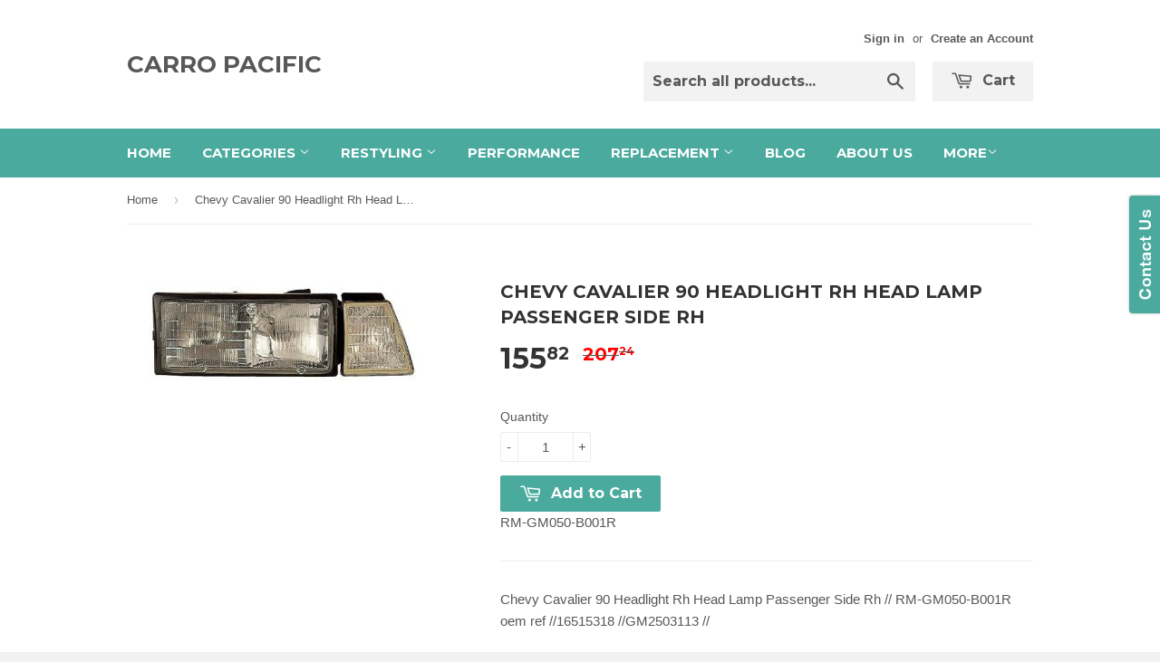

--- FILE ---
content_type: text/html; charset=utf-8
request_url: https://shop.carropacific.com/products/15034
body_size: 15765
content:
<!doctype html>
<!--[if lt IE 7]><html class="no-js lt-ie9 lt-ie8 lt-ie7" lang="en"> <![endif]-->
<!--[if IE 7]><html class="no-js lt-ie9 lt-ie8" lang="en"> <![endif]-->
<!--[if IE 8]><html class="no-js lt-ie9" lang="en"> <![endif]-->
<!--[if IE 9 ]><html class="ie9 no-js"> <![endif]-->
<!--[if (gt IE 9)|!(IE)]><!--> <html class="no-touch no-js"> <!--<![endif]-->
<head>
  
<meta name="google-site-verification" content="eQ_5kvMTzBVFvS0-w5sIu3gUuc0kpxliSoc2PJJO8yQ" />
<meta name="google-site-verification" content="a2Cj2LS2q9ycvYnm2slKdmWwwkZIZzUvjxW8zD_BMSg" />
  
  <!-- Basic page needs ================================================== -->
  <meta charset="utf-8">
  <meta http-equiv="X-UA-Compatible" content="IE=edge,chrome=1">

  

  <!-- Title and description ================================================== -->
  <title>
  Chevy Cavalier 90 Headlight Rh Head Lamp Passenger Side Rh &ndash; CARRO PACIFIC
  </title>

  
  <meta name="description" content="Chevy Cavalier 90 Headlight Rh Head Lamp Passenger Side Rh">
  

  <!-- Product meta ================================================== -->
  
  <meta property="og:type" content="product">
  <meta property="og:title" content="Chevy Cavalier  90 Headlight  Rh  Head Lamp Passenger Side Rh">
  
  <meta property="og:image" content="http://shop.carropacific.com/cdn/shop/products/41wUGH16fnL._SX300_SY300_ad3dab3c-3a02-42c9-970d-9096048106ce_grande.jpeg?v=1420612202">
  <meta property="og:image:secure_url" content="https://shop.carropacific.com/cdn/shop/products/41wUGH16fnL._SX300_SY300_ad3dab3c-3a02-42c9-970d-9096048106ce_grande.jpeg?v=1420612202">
  
  <meta property="og:price:amount" content="155.82">
  <meta property="og:price:currency" content="USD">


  <meta property="og:description" content="Chevy Cavalier 90 Headlight Rh Head Lamp Passenger Side Rh">

  <meta property="og:url" content="https://shop.carropacific.com/products/15034">
  <meta property="og:site_name" content="CARRO PACIFIC">

  
  
  
  <meta name="twitter:site" content="@">


  <meta name="twitter:card" content="product">
  <meta name="twitter:title" content="Chevy Cavalier  90 Headlight  Rh  Head Lamp Passenger Side Rh">
  <meta name="twitter:description" content="Chevy Cavalier  90 Headlight  Rh  Head Lamp Passenger Side Rh // RM-GM050-B001R   oem ref    //16515318 //GM2503113 //">
  <meta name="twitter:image" content="https://shop.carropacific.com/cdn/shop/products/41wUGH16fnL._SX300_SY300_ad3dab3c-3a02-42c9-970d-9096048106ce_medium.jpeg?v=1420612202">
  <meta name="twitter:image:width" content="240">
  <meta name="twitter:image:height" content="240">
  <meta name="twitter:label1" content="Price">
  <meta name="twitter:data1" content="$ 155.82 USD">
  
  <meta name="twitter:label2" content="Brand">
  <meta name="twitter:data2" content="CPI-RM">
  



  <!-- Helpers ================================================== -->
  <link rel="canonical" href="https://shop.carropacific.com/products/15034">
  <meta name="viewport" content="width=device-width,initial-scale=1">

  
  <!-- Ajaxify Cart Plugin ================================================== -->
  <link href="//shop.carropacific.com/cdn/shop/t/2/assets/ajaxify.scss.css?v=112523363752939129311419742648" rel="stylesheet" type="text/css" media="all" />
  

  <!-- CSS ================================================== -->
  <link href="//shop.carropacific.com/cdn/shop/t/2/assets/timber.scss.css?v=64896080444403311801674756183" rel="stylesheet" type="text/css" media="all" />
  

  
    
    
    <link href="//fonts.googleapis.com/css?family=Montserrat:700" rel="stylesheet" type="text/css" media="all" />
  


  



  <!-- Header hook for plugins ================================================== -->
  <script>window.performance && window.performance.mark && window.performance.mark('shopify.content_for_header.start');</script><meta id="shopify-digital-wallet" name="shopify-digital-wallet" content="/7336461/digital_wallets/dialog">
<meta name="shopify-checkout-api-token" content="c2a96dfb8d42452e335934e6784222d7">
<meta id="in-context-paypal-metadata" data-shop-id="7336461" data-venmo-supported="true" data-environment="production" data-locale="en_US" data-paypal-v4="true" data-currency="USD">
<link rel="alternate" type="application/json+oembed" href="https://shop.carropacific.com/products/15034.oembed">
<script async="async" src="/checkouts/internal/preloads.js?locale=en-US"></script>
<script id="shopify-features" type="application/json">{"accessToken":"c2a96dfb8d42452e335934e6784222d7","betas":["rich-media-storefront-analytics"],"domain":"shop.carropacific.com","predictiveSearch":true,"shopId":7336461,"locale":"en"}</script>
<script>var Shopify = Shopify || {};
Shopify.shop = "carro-pacific.myshopify.com";
Shopify.locale = "en";
Shopify.currency = {"active":"USD","rate":"1.0"};
Shopify.country = "US";
Shopify.theme = {"name":"Supply","id":9231225,"schema_name":null,"schema_version":null,"theme_store_id":679,"role":"main"};
Shopify.theme.handle = "null";
Shopify.theme.style = {"id":null,"handle":null};
Shopify.cdnHost = "shop.carropacific.com/cdn";
Shopify.routes = Shopify.routes || {};
Shopify.routes.root = "/";</script>
<script type="module">!function(o){(o.Shopify=o.Shopify||{}).modules=!0}(window);</script>
<script>!function(o){function n(){var o=[];function n(){o.push(Array.prototype.slice.apply(arguments))}return n.q=o,n}var t=o.Shopify=o.Shopify||{};t.loadFeatures=n(),t.autoloadFeatures=n()}(window);</script>
<script id="shop-js-analytics" type="application/json">{"pageType":"product"}</script>
<script defer="defer" async type="module" src="//shop.carropacific.com/cdn/shopifycloud/shop-js/modules/v2/client.init-shop-cart-sync_BdyHc3Nr.en.esm.js"></script>
<script defer="defer" async type="module" src="//shop.carropacific.com/cdn/shopifycloud/shop-js/modules/v2/chunk.common_Daul8nwZ.esm.js"></script>
<script type="module">
  await import("//shop.carropacific.com/cdn/shopifycloud/shop-js/modules/v2/client.init-shop-cart-sync_BdyHc3Nr.en.esm.js");
await import("//shop.carropacific.com/cdn/shopifycloud/shop-js/modules/v2/chunk.common_Daul8nwZ.esm.js");

  window.Shopify.SignInWithShop?.initShopCartSync?.({"fedCMEnabled":true,"windoidEnabled":true});

</script>
<script id="__st">var __st={"a":7336461,"offset":-28800,"reqid":"e86058d8-a69b-4a38-8225-e1daf15ce993-1769027551","pageurl":"shop.carropacific.com\/products\/15034","u":"86c0f264d99f","p":"product","rtyp":"product","rid":395567409};</script>
<script>window.ShopifyPaypalV4VisibilityTracking = true;</script>
<script id="captcha-bootstrap">!function(){'use strict';const t='contact',e='account',n='new_comment',o=[[t,t],['blogs',n],['comments',n],[t,'customer']],c=[[e,'customer_login'],[e,'guest_login'],[e,'recover_customer_password'],[e,'create_customer']],r=t=>t.map((([t,e])=>`form[action*='/${t}']:not([data-nocaptcha='true']) input[name='form_type'][value='${e}']`)).join(','),a=t=>()=>t?[...document.querySelectorAll(t)].map((t=>t.form)):[];function s(){const t=[...o],e=r(t);return a(e)}const i='password',u='form_key',d=['recaptcha-v3-token','g-recaptcha-response','h-captcha-response',i],f=()=>{try{return window.sessionStorage}catch{return}},m='__shopify_v',_=t=>t.elements[u];function p(t,e,n=!1){try{const o=window.sessionStorage,c=JSON.parse(o.getItem(e)),{data:r}=function(t){const{data:e,action:n}=t;return t[m]||n?{data:e,action:n}:{data:t,action:n}}(c);for(const[e,n]of Object.entries(r))t.elements[e]&&(t.elements[e].value=n);n&&o.removeItem(e)}catch(o){console.error('form repopulation failed',{error:o})}}const l='form_type',E='cptcha';function T(t){t.dataset[E]=!0}const w=window,h=w.document,L='Shopify',v='ce_forms',y='captcha';let A=!1;((t,e)=>{const n=(g='f06e6c50-85a8-45c8-87d0-21a2b65856fe',I='https://cdn.shopify.com/shopifycloud/storefront-forms-hcaptcha/ce_storefront_forms_captcha_hcaptcha.v1.5.2.iife.js',D={infoText:'Protected by hCaptcha',privacyText:'Privacy',termsText:'Terms'},(t,e,n)=>{const o=w[L][v],c=o.bindForm;if(c)return c(t,g,e,D).then(n);var r;o.q.push([[t,g,e,D],n]),r=I,A||(h.body.append(Object.assign(h.createElement('script'),{id:'captcha-provider',async:!0,src:r})),A=!0)});var g,I,D;w[L]=w[L]||{},w[L][v]=w[L][v]||{},w[L][v].q=[],w[L][y]=w[L][y]||{},w[L][y].protect=function(t,e){n(t,void 0,e),T(t)},Object.freeze(w[L][y]),function(t,e,n,w,h,L){const[v,y,A,g]=function(t,e,n){const i=e?o:[],u=t?c:[],d=[...i,...u],f=r(d),m=r(i),_=r(d.filter((([t,e])=>n.includes(e))));return[a(f),a(m),a(_),s()]}(w,h,L),I=t=>{const e=t.target;return e instanceof HTMLFormElement?e:e&&e.form},D=t=>v().includes(t);t.addEventListener('submit',(t=>{const e=I(t);if(!e)return;const n=D(e)&&!e.dataset.hcaptchaBound&&!e.dataset.recaptchaBound,o=_(e),c=g().includes(e)&&(!o||!o.value);(n||c)&&t.preventDefault(),c&&!n&&(function(t){try{if(!f())return;!function(t){const e=f();if(!e)return;const n=_(t);if(!n)return;const o=n.value;o&&e.removeItem(o)}(t);const e=Array.from(Array(32),(()=>Math.random().toString(36)[2])).join('');!function(t,e){_(t)||t.append(Object.assign(document.createElement('input'),{type:'hidden',name:u})),t.elements[u].value=e}(t,e),function(t,e){const n=f();if(!n)return;const o=[...t.querySelectorAll(`input[type='${i}']`)].map((({name:t})=>t)),c=[...d,...o],r={};for(const[a,s]of new FormData(t).entries())c.includes(a)||(r[a]=s);n.setItem(e,JSON.stringify({[m]:1,action:t.action,data:r}))}(t,e)}catch(e){console.error('failed to persist form',e)}}(e),e.submit())}));const S=(t,e)=>{t&&!t.dataset[E]&&(n(t,e.some((e=>e===t))),T(t))};for(const o of['focusin','change'])t.addEventListener(o,(t=>{const e=I(t);D(e)&&S(e,y())}));const B=e.get('form_key'),M=e.get(l),P=B&&M;t.addEventListener('DOMContentLoaded',(()=>{const t=y();if(P)for(const e of t)e.elements[l].value===M&&p(e,B);[...new Set([...A(),...v().filter((t=>'true'===t.dataset.shopifyCaptcha))])].forEach((e=>S(e,t)))}))}(h,new URLSearchParams(w.location.search),n,t,e,['guest_login'])})(!0,!0)}();</script>
<script integrity="sha256-4kQ18oKyAcykRKYeNunJcIwy7WH5gtpwJnB7kiuLZ1E=" data-source-attribution="shopify.loadfeatures" defer="defer" src="//shop.carropacific.com/cdn/shopifycloud/storefront/assets/storefront/load_feature-a0a9edcb.js" crossorigin="anonymous"></script>
<script data-source-attribution="shopify.dynamic_checkout.dynamic.init">var Shopify=Shopify||{};Shopify.PaymentButton=Shopify.PaymentButton||{isStorefrontPortableWallets:!0,init:function(){window.Shopify.PaymentButton.init=function(){};var t=document.createElement("script");t.src="https://shop.carropacific.com/cdn/shopifycloud/portable-wallets/latest/portable-wallets.en.js",t.type="module",document.head.appendChild(t)}};
</script>
<script data-source-attribution="shopify.dynamic_checkout.buyer_consent">
  function portableWalletsHideBuyerConsent(e){var t=document.getElementById("shopify-buyer-consent"),n=document.getElementById("shopify-subscription-policy-button");t&&n&&(t.classList.add("hidden"),t.setAttribute("aria-hidden","true"),n.removeEventListener("click",e))}function portableWalletsShowBuyerConsent(e){var t=document.getElementById("shopify-buyer-consent"),n=document.getElementById("shopify-subscription-policy-button");t&&n&&(t.classList.remove("hidden"),t.removeAttribute("aria-hidden"),n.addEventListener("click",e))}window.Shopify?.PaymentButton&&(window.Shopify.PaymentButton.hideBuyerConsent=portableWalletsHideBuyerConsent,window.Shopify.PaymentButton.showBuyerConsent=portableWalletsShowBuyerConsent);
</script>
<script data-source-attribution="shopify.dynamic_checkout.cart.bootstrap">document.addEventListener("DOMContentLoaded",(function(){function t(){return document.querySelector("shopify-accelerated-checkout-cart, shopify-accelerated-checkout")}if(t())Shopify.PaymentButton.init();else{new MutationObserver((function(e,n){t()&&(Shopify.PaymentButton.init(),n.disconnect())})).observe(document.body,{childList:!0,subtree:!0})}}));
</script>
<link id="shopify-accelerated-checkout-styles" rel="stylesheet" media="screen" href="https://shop.carropacific.com/cdn/shopifycloud/portable-wallets/latest/accelerated-checkout-backwards-compat.css" crossorigin="anonymous">
<style id="shopify-accelerated-checkout-cart">
        #shopify-buyer-consent {
  margin-top: 1em;
  display: inline-block;
  width: 100%;
}

#shopify-buyer-consent.hidden {
  display: none;
}

#shopify-subscription-policy-button {
  background: none;
  border: none;
  padding: 0;
  text-decoration: underline;
  font-size: inherit;
  cursor: pointer;
}

#shopify-subscription-policy-button::before {
  box-shadow: none;
}

      </style>

<script>window.performance && window.performance.mark && window.performance.mark('shopify.content_for_header.end');</script>

  

<!--[if lt IE 9]>
<script src="//html5shiv.googlecode.com/svn/trunk/html5.js" type="text/javascript"></script>
<script src="//shop.carropacific.com/cdn/shop/t/2/assets/respond.min.js?v=52248677837542619231419739289" type="text/javascript"></script>
<link href="//shop.carropacific.com/cdn/shop/t/2/assets/respond-proxy.html" id="respond-proxy" rel="respond-proxy" />
<link href="//shop.carropacific.com/search?q=d6934359d9f6ba77b193caa05d84e1e9" id="respond-redirect" rel="respond-redirect" />
<script src="//shop.carropacific.com/search?q=d6934359d9f6ba77b193caa05d84e1e9" type="text/javascript"></script>
<![endif]-->


  
  

  <script src="//ajax.googleapis.com/ajax/libs/jquery/1.11.0/jquery.min.js" type="text/javascript"></script>
  <script src="//shop.carropacific.com/cdn/shop/t/2/assets/modernizr.min.js?v=26620055551102246001419739289" type="text/javascript"></script>

<link href="https://monorail-edge.shopifysvc.com" rel="dns-prefetch">
<script>(function(){if ("sendBeacon" in navigator && "performance" in window) {try {var session_token_from_headers = performance.getEntriesByType('navigation')[0].serverTiming.find(x => x.name == '_s').description;} catch {var session_token_from_headers = undefined;}var session_cookie_matches = document.cookie.match(/_shopify_s=([^;]*)/);var session_token_from_cookie = session_cookie_matches && session_cookie_matches.length === 2 ? session_cookie_matches[1] : "";var session_token = session_token_from_headers || session_token_from_cookie || "";function handle_abandonment_event(e) {var entries = performance.getEntries().filter(function(entry) {return /monorail-edge.shopifysvc.com/.test(entry.name);});if (!window.abandonment_tracked && entries.length === 0) {window.abandonment_tracked = true;var currentMs = Date.now();var navigation_start = performance.timing.navigationStart;var payload = {shop_id: 7336461,url: window.location.href,navigation_start,duration: currentMs - navigation_start,session_token,page_type: "product"};window.navigator.sendBeacon("https://monorail-edge.shopifysvc.com/v1/produce", JSON.stringify({schema_id: "online_store_buyer_site_abandonment/1.1",payload: payload,metadata: {event_created_at_ms: currentMs,event_sent_at_ms: currentMs}}));}}window.addEventListener('pagehide', handle_abandonment_event);}}());</script>
<script id="web-pixels-manager-setup">(function e(e,d,r,n,o){if(void 0===o&&(o={}),!Boolean(null===(a=null===(i=window.Shopify)||void 0===i?void 0:i.analytics)||void 0===a?void 0:a.replayQueue)){var i,a;window.Shopify=window.Shopify||{};var t=window.Shopify;t.analytics=t.analytics||{};var s=t.analytics;s.replayQueue=[],s.publish=function(e,d,r){return s.replayQueue.push([e,d,r]),!0};try{self.performance.mark("wpm:start")}catch(e){}var l=function(){var e={modern:/Edge?\/(1{2}[4-9]|1[2-9]\d|[2-9]\d{2}|\d{4,})\.\d+(\.\d+|)|Firefox\/(1{2}[4-9]|1[2-9]\d|[2-9]\d{2}|\d{4,})\.\d+(\.\d+|)|Chrom(ium|e)\/(9{2}|\d{3,})\.\d+(\.\d+|)|(Maci|X1{2}).+ Version\/(15\.\d+|(1[6-9]|[2-9]\d|\d{3,})\.\d+)([,.]\d+|)( \(\w+\)|)( Mobile\/\w+|) Safari\/|Chrome.+OPR\/(9{2}|\d{3,})\.\d+\.\d+|(CPU[ +]OS|iPhone[ +]OS|CPU[ +]iPhone|CPU IPhone OS|CPU iPad OS)[ +]+(15[._]\d+|(1[6-9]|[2-9]\d|\d{3,})[._]\d+)([._]\d+|)|Android:?[ /-](13[3-9]|1[4-9]\d|[2-9]\d{2}|\d{4,})(\.\d+|)(\.\d+|)|Android.+Firefox\/(13[5-9]|1[4-9]\d|[2-9]\d{2}|\d{4,})\.\d+(\.\d+|)|Android.+Chrom(ium|e)\/(13[3-9]|1[4-9]\d|[2-9]\d{2}|\d{4,})\.\d+(\.\d+|)|SamsungBrowser\/([2-9]\d|\d{3,})\.\d+/,legacy:/Edge?\/(1[6-9]|[2-9]\d|\d{3,})\.\d+(\.\d+|)|Firefox\/(5[4-9]|[6-9]\d|\d{3,})\.\d+(\.\d+|)|Chrom(ium|e)\/(5[1-9]|[6-9]\d|\d{3,})\.\d+(\.\d+|)([\d.]+$|.*Safari\/(?![\d.]+ Edge\/[\d.]+$))|(Maci|X1{2}).+ Version\/(10\.\d+|(1[1-9]|[2-9]\d|\d{3,})\.\d+)([,.]\d+|)( \(\w+\)|)( Mobile\/\w+|) Safari\/|Chrome.+OPR\/(3[89]|[4-9]\d|\d{3,})\.\d+\.\d+|(CPU[ +]OS|iPhone[ +]OS|CPU[ +]iPhone|CPU IPhone OS|CPU iPad OS)[ +]+(10[._]\d+|(1[1-9]|[2-9]\d|\d{3,})[._]\d+)([._]\d+|)|Android:?[ /-](13[3-9]|1[4-9]\d|[2-9]\d{2}|\d{4,})(\.\d+|)(\.\d+|)|Mobile Safari.+OPR\/([89]\d|\d{3,})\.\d+\.\d+|Android.+Firefox\/(13[5-9]|1[4-9]\d|[2-9]\d{2}|\d{4,})\.\d+(\.\d+|)|Android.+Chrom(ium|e)\/(13[3-9]|1[4-9]\d|[2-9]\d{2}|\d{4,})\.\d+(\.\d+|)|Android.+(UC? ?Browser|UCWEB|U3)[ /]?(15\.([5-9]|\d{2,})|(1[6-9]|[2-9]\d|\d{3,})\.\d+)\.\d+|SamsungBrowser\/(5\.\d+|([6-9]|\d{2,})\.\d+)|Android.+MQ{2}Browser\/(14(\.(9|\d{2,})|)|(1[5-9]|[2-9]\d|\d{3,})(\.\d+|))(\.\d+|)|K[Aa][Ii]OS\/(3\.\d+|([4-9]|\d{2,})\.\d+)(\.\d+|)/},d=e.modern,r=e.legacy,n=navigator.userAgent;return n.match(d)?"modern":n.match(r)?"legacy":"unknown"}(),u="modern"===l?"modern":"legacy",c=(null!=n?n:{modern:"",legacy:""})[u],f=function(e){return[e.baseUrl,"/wpm","/b",e.hashVersion,"modern"===e.buildTarget?"m":"l",".js"].join("")}({baseUrl:d,hashVersion:r,buildTarget:u}),m=function(e){var d=e.version,r=e.bundleTarget,n=e.surface,o=e.pageUrl,i=e.monorailEndpoint;return{emit:function(e){var a=e.status,t=e.errorMsg,s=(new Date).getTime(),l=JSON.stringify({metadata:{event_sent_at_ms:s},events:[{schema_id:"web_pixels_manager_load/3.1",payload:{version:d,bundle_target:r,page_url:o,status:a,surface:n,error_msg:t},metadata:{event_created_at_ms:s}}]});if(!i)return console&&console.warn&&console.warn("[Web Pixels Manager] No Monorail endpoint provided, skipping logging."),!1;try{return self.navigator.sendBeacon.bind(self.navigator)(i,l)}catch(e){}var u=new XMLHttpRequest;try{return u.open("POST",i,!0),u.setRequestHeader("Content-Type","text/plain"),u.send(l),!0}catch(e){return console&&console.warn&&console.warn("[Web Pixels Manager] Got an unhandled error while logging to Monorail."),!1}}}}({version:r,bundleTarget:l,surface:e.surface,pageUrl:self.location.href,monorailEndpoint:e.monorailEndpoint});try{o.browserTarget=l,function(e){var d=e.src,r=e.async,n=void 0===r||r,o=e.onload,i=e.onerror,a=e.sri,t=e.scriptDataAttributes,s=void 0===t?{}:t,l=document.createElement("script"),u=document.querySelector("head"),c=document.querySelector("body");if(l.async=n,l.src=d,a&&(l.integrity=a,l.crossOrigin="anonymous"),s)for(var f in s)if(Object.prototype.hasOwnProperty.call(s,f))try{l.dataset[f]=s[f]}catch(e){}if(o&&l.addEventListener("load",o),i&&l.addEventListener("error",i),u)u.appendChild(l);else{if(!c)throw new Error("Did not find a head or body element to append the script");c.appendChild(l)}}({src:f,async:!0,onload:function(){if(!function(){var e,d;return Boolean(null===(d=null===(e=window.Shopify)||void 0===e?void 0:e.analytics)||void 0===d?void 0:d.initialized)}()){var d=window.webPixelsManager.init(e)||void 0;if(d){var r=window.Shopify.analytics;r.replayQueue.forEach((function(e){var r=e[0],n=e[1],o=e[2];d.publishCustomEvent(r,n,o)})),r.replayQueue=[],r.publish=d.publishCustomEvent,r.visitor=d.visitor,r.initialized=!0}}},onerror:function(){return m.emit({status:"failed",errorMsg:"".concat(f," has failed to load")})},sri:function(e){var d=/^sha384-[A-Za-z0-9+/=]+$/;return"string"==typeof e&&d.test(e)}(c)?c:"",scriptDataAttributes:o}),m.emit({status:"loading"})}catch(e){m.emit({status:"failed",errorMsg:(null==e?void 0:e.message)||"Unknown error"})}}})({shopId: 7336461,storefrontBaseUrl: "https://shop.carropacific.com",extensionsBaseUrl: "https://extensions.shopifycdn.com/cdn/shopifycloud/web-pixels-manager",monorailEndpoint: "https://monorail-edge.shopifysvc.com/unstable/produce_batch",surface: "storefront-renderer",enabledBetaFlags: ["2dca8a86"],webPixelsConfigList: [{"id":"649134162","configuration":"{\"publicKey\":\"pub_79dcc9f24925c22dcfc6\",\"apiUrl\":\"https:\\\/\\\/tracking.refersion.com\"}","eventPayloadVersion":"v1","runtimeContext":"STRICT","scriptVersion":"fc613ead769f4216105c8d0d9fdf5adb","type":"APP","apiClientId":147004,"privacyPurposes":["ANALYTICS","SALE_OF_DATA"],"dataSharingAdjustments":{"protectedCustomerApprovalScopes":["read_customer_email","read_customer_name","read_customer_personal_data"]}},{"id":"shopify-app-pixel","configuration":"{}","eventPayloadVersion":"v1","runtimeContext":"STRICT","scriptVersion":"0450","apiClientId":"shopify-pixel","type":"APP","privacyPurposes":["ANALYTICS","MARKETING"]},{"id":"shopify-custom-pixel","eventPayloadVersion":"v1","runtimeContext":"LAX","scriptVersion":"0450","apiClientId":"shopify-pixel","type":"CUSTOM","privacyPurposes":["ANALYTICS","MARKETING"]}],isMerchantRequest: false,initData: {"shop":{"name":"CARRO PACIFIC","paymentSettings":{"currencyCode":"USD"},"myshopifyDomain":"carro-pacific.myshopify.com","countryCode":"US","storefrontUrl":"https:\/\/shop.carropacific.com"},"customer":null,"cart":null,"checkout":null,"productVariants":[{"price":{"amount":155.82,"currencyCode":"USD"},"product":{"title":"Chevy Cavalier  90 Headlight  Rh  Head Lamp Passenger Side Rh","vendor":"CPI-RM","id":"395567409","untranslatedTitle":"Chevy Cavalier  90 Headlight  Rh  Head Lamp Passenger Side Rh","url":"\/products\/15034","type":"Aftermarket Collision Parts ~ automotive-light-assemblies"},"id":"1031953137","image":{"src":"\/\/shop.carropacific.com\/cdn\/shop\/products\/41wUGH16fnL._SX300_SY300_ad3dab3c-3a02-42c9-970d-9096048106ce.jpeg?v=1420612202"},"sku":"RM-GM050-B001R","title":"Default Title","untranslatedTitle":"Default Title"}],"purchasingCompany":null},},"https://shop.carropacific.com/cdn","fcfee988w5aeb613cpc8e4bc33m6693e112",{"modern":"","legacy":""},{"shopId":"7336461","storefrontBaseUrl":"https:\/\/shop.carropacific.com","extensionBaseUrl":"https:\/\/extensions.shopifycdn.com\/cdn\/shopifycloud\/web-pixels-manager","surface":"storefront-renderer","enabledBetaFlags":"[\"2dca8a86\"]","isMerchantRequest":"false","hashVersion":"fcfee988w5aeb613cpc8e4bc33m6693e112","publish":"custom","events":"[[\"page_viewed\",{}],[\"product_viewed\",{\"productVariant\":{\"price\":{\"amount\":155.82,\"currencyCode\":\"USD\"},\"product\":{\"title\":\"Chevy Cavalier  90 Headlight  Rh  Head Lamp Passenger Side Rh\",\"vendor\":\"CPI-RM\",\"id\":\"395567409\",\"untranslatedTitle\":\"Chevy Cavalier  90 Headlight  Rh  Head Lamp Passenger Side Rh\",\"url\":\"\/products\/15034\",\"type\":\"Aftermarket Collision Parts ~ automotive-light-assemblies\"},\"id\":\"1031953137\",\"image\":{\"src\":\"\/\/shop.carropacific.com\/cdn\/shop\/products\/41wUGH16fnL._SX300_SY300_ad3dab3c-3a02-42c9-970d-9096048106ce.jpeg?v=1420612202\"},\"sku\":\"RM-GM050-B001R\",\"title\":\"Default Title\",\"untranslatedTitle\":\"Default Title\"}}]]"});</script><script>
  window.ShopifyAnalytics = window.ShopifyAnalytics || {};
  window.ShopifyAnalytics.meta = window.ShopifyAnalytics.meta || {};
  window.ShopifyAnalytics.meta.currency = 'USD';
  var meta = {"product":{"id":395567409,"gid":"gid:\/\/shopify\/Product\/395567409","vendor":"CPI-RM","type":"Aftermarket Collision Parts ~ automotive-light-assemblies","handle":"15034","variants":[{"id":1031953137,"price":15582,"name":"Chevy Cavalier  90 Headlight  Rh  Head Lamp Passenger Side Rh","public_title":null,"sku":"RM-GM050-B001R"}],"remote":false},"page":{"pageType":"product","resourceType":"product","resourceId":395567409,"requestId":"e86058d8-a69b-4a38-8225-e1daf15ce993-1769027551"}};
  for (var attr in meta) {
    window.ShopifyAnalytics.meta[attr] = meta[attr];
  }
</script>
<script class="analytics">
  (function () {
    var customDocumentWrite = function(content) {
      var jquery = null;

      if (window.jQuery) {
        jquery = window.jQuery;
      } else if (window.Checkout && window.Checkout.$) {
        jquery = window.Checkout.$;
      }

      if (jquery) {
        jquery('body').append(content);
      }
    };

    var hasLoggedConversion = function(token) {
      if (token) {
        return document.cookie.indexOf('loggedConversion=' + token) !== -1;
      }
      return false;
    }

    var setCookieIfConversion = function(token) {
      if (token) {
        var twoMonthsFromNow = new Date(Date.now());
        twoMonthsFromNow.setMonth(twoMonthsFromNow.getMonth() + 2);

        document.cookie = 'loggedConversion=' + token + '; expires=' + twoMonthsFromNow;
      }
    }

    var trekkie = window.ShopifyAnalytics.lib = window.trekkie = window.trekkie || [];
    if (trekkie.integrations) {
      return;
    }
    trekkie.methods = [
      'identify',
      'page',
      'ready',
      'track',
      'trackForm',
      'trackLink'
    ];
    trekkie.factory = function(method) {
      return function() {
        var args = Array.prototype.slice.call(arguments);
        args.unshift(method);
        trekkie.push(args);
        return trekkie;
      };
    };
    for (var i = 0; i < trekkie.methods.length; i++) {
      var key = trekkie.methods[i];
      trekkie[key] = trekkie.factory(key);
    }
    trekkie.load = function(config) {
      trekkie.config = config || {};
      trekkie.config.initialDocumentCookie = document.cookie;
      var first = document.getElementsByTagName('script')[0];
      var script = document.createElement('script');
      script.type = 'text/javascript';
      script.onerror = function(e) {
        var scriptFallback = document.createElement('script');
        scriptFallback.type = 'text/javascript';
        scriptFallback.onerror = function(error) {
                var Monorail = {
      produce: function produce(monorailDomain, schemaId, payload) {
        var currentMs = new Date().getTime();
        var event = {
          schema_id: schemaId,
          payload: payload,
          metadata: {
            event_created_at_ms: currentMs,
            event_sent_at_ms: currentMs
          }
        };
        return Monorail.sendRequest("https://" + monorailDomain + "/v1/produce", JSON.stringify(event));
      },
      sendRequest: function sendRequest(endpointUrl, payload) {
        // Try the sendBeacon API
        if (window && window.navigator && typeof window.navigator.sendBeacon === 'function' && typeof window.Blob === 'function' && !Monorail.isIos12()) {
          var blobData = new window.Blob([payload], {
            type: 'text/plain'
          });

          if (window.navigator.sendBeacon(endpointUrl, blobData)) {
            return true;
          } // sendBeacon was not successful

        } // XHR beacon

        var xhr = new XMLHttpRequest();

        try {
          xhr.open('POST', endpointUrl);
          xhr.setRequestHeader('Content-Type', 'text/plain');
          xhr.send(payload);
        } catch (e) {
          console.log(e);
        }

        return false;
      },
      isIos12: function isIos12() {
        return window.navigator.userAgent.lastIndexOf('iPhone; CPU iPhone OS 12_') !== -1 || window.navigator.userAgent.lastIndexOf('iPad; CPU OS 12_') !== -1;
      }
    };
    Monorail.produce('monorail-edge.shopifysvc.com',
      'trekkie_storefront_load_errors/1.1',
      {shop_id: 7336461,
      theme_id: 9231225,
      app_name: "storefront",
      context_url: window.location.href,
      source_url: "//shop.carropacific.com/cdn/s/trekkie.storefront.cd680fe47e6c39ca5d5df5f0a32d569bc48c0f27.min.js"});

        };
        scriptFallback.async = true;
        scriptFallback.src = '//shop.carropacific.com/cdn/s/trekkie.storefront.cd680fe47e6c39ca5d5df5f0a32d569bc48c0f27.min.js';
        first.parentNode.insertBefore(scriptFallback, first);
      };
      script.async = true;
      script.src = '//shop.carropacific.com/cdn/s/trekkie.storefront.cd680fe47e6c39ca5d5df5f0a32d569bc48c0f27.min.js';
      first.parentNode.insertBefore(script, first);
    };
    trekkie.load(
      {"Trekkie":{"appName":"storefront","development":false,"defaultAttributes":{"shopId":7336461,"isMerchantRequest":null,"themeId":9231225,"themeCityHash":"13250690441891641597","contentLanguage":"en","currency":"USD","eventMetadataId":"255d2de4-2aa7-472a-9543-bac7cd80d70e"},"isServerSideCookieWritingEnabled":true,"monorailRegion":"shop_domain","enabledBetaFlags":["65f19447"]},"Session Attribution":{},"S2S":{"facebookCapiEnabled":false,"source":"trekkie-storefront-renderer","apiClientId":580111}}
    );

    var loaded = false;
    trekkie.ready(function() {
      if (loaded) return;
      loaded = true;

      window.ShopifyAnalytics.lib = window.trekkie;

      var originalDocumentWrite = document.write;
      document.write = customDocumentWrite;
      try { window.ShopifyAnalytics.merchantGoogleAnalytics.call(this); } catch(error) {};
      document.write = originalDocumentWrite;

      window.ShopifyAnalytics.lib.page(null,{"pageType":"product","resourceType":"product","resourceId":395567409,"requestId":"e86058d8-a69b-4a38-8225-e1daf15ce993-1769027551","shopifyEmitted":true});

      var match = window.location.pathname.match(/checkouts\/(.+)\/(thank_you|post_purchase)/)
      var token = match? match[1]: undefined;
      if (!hasLoggedConversion(token)) {
        setCookieIfConversion(token);
        window.ShopifyAnalytics.lib.track("Viewed Product",{"currency":"USD","variantId":1031953137,"productId":395567409,"productGid":"gid:\/\/shopify\/Product\/395567409","name":"Chevy Cavalier  90 Headlight  Rh  Head Lamp Passenger Side Rh","price":"155.82","sku":"RM-GM050-B001R","brand":"CPI-RM","variant":null,"category":"Aftermarket Collision Parts ~ automotive-light-assemblies","nonInteraction":true,"remote":false},undefined,undefined,{"shopifyEmitted":true});
      window.ShopifyAnalytics.lib.track("monorail:\/\/trekkie_storefront_viewed_product\/1.1",{"currency":"USD","variantId":1031953137,"productId":395567409,"productGid":"gid:\/\/shopify\/Product\/395567409","name":"Chevy Cavalier  90 Headlight  Rh  Head Lamp Passenger Side Rh","price":"155.82","sku":"RM-GM050-B001R","brand":"CPI-RM","variant":null,"category":"Aftermarket Collision Parts ~ automotive-light-assemblies","nonInteraction":true,"remote":false,"referer":"https:\/\/shop.carropacific.com\/products\/15034"});
      }
    });


        var eventsListenerScript = document.createElement('script');
        eventsListenerScript.async = true;
        eventsListenerScript.src = "//shop.carropacific.com/cdn/shopifycloud/storefront/assets/shop_events_listener-3da45d37.js";
        document.getElementsByTagName('head')[0].appendChild(eventsListenerScript);

})();</script>
<script
  defer
  src="https://shop.carropacific.com/cdn/shopifycloud/perf-kit/shopify-perf-kit-3.0.4.min.js"
  data-application="storefront-renderer"
  data-shop-id="7336461"
  data-render-region="gcp-us-central1"
  data-page-type="product"
  data-theme-instance-id="9231225"
  data-theme-name=""
  data-theme-version=""
  data-monorail-region="shop_domain"
  data-resource-timing-sampling-rate="10"
  data-shs="true"
  data-shs-beacon="true"
  data-shs-export-with-fetch="true"
  data-shs-logs-sample-rate="1"
  data-shs-beacon-endpoint="https://shop.carropacific.com/api/collect"
></script>
</head>

<body id="chevy-cavalier-90-headlight-rh-head-lamp-passenger-side-rh" class="template-product" >

  <header class="site-header" role="banner">
    <div class="wrapper">

      <div class="grid--full">
        <div class="grid-item large--one-half">
          
            <div class="h1 header-logo" itemscope itemtype="http://schema.org/Organization">
          
            
              <a href="/" itemprop="url">CARRO PACIFIC</a>
            
          
            </div>
          
        </div>

        <div class="grid-item large--one-half text-center large--text-right">
          
            <div class="site-header--text-links medium-down--hide">
              

              
                <span class="site-header--meta-links medium-down--hide">
                  
                    <a href="/account/login" id="customer_login_link">Sign in</a>
                    
                    <span class="site-header--spacer">or</span>
                    <a href="/account/register" id="customer_register_link">Create an Account</a>
                    
                  
                </span>
              
            </div>

            <br class="medium-down--hide">
          

          <form action="/search" method="get" class="search-bar" role="search">
  <input type="hidden" name="type" value="product">

  <input type="search" name="q" value="" placeholder="Search all products..." aria-label="Search all products...">
  <button type="submit" class="search-bar--submit icon-fallback-text">
    <span class="icon icon-search" aria-hidden="true"></span>
    <span class="fallback-text">Search</span>
  </button>
</form>


          <a href="/cart" class="header-cart-btn cart-toggle">
            <span class="icon icon-cart"></span>
            Cart <span id="cartCount" class="hidden-count">0</span>
          </a>
        </div>
      </div>

    </div>
  </header>

  <nav class="nav-bar" role="navigation">
    <div class="wrapper">
      <form action="/search" method="get" class="search-bar" role="search">
  <input type="hidden" name="type" value="product">

  <input type="search" name="q" value="" placeholder="Search all products..." aria-label="Search all products...">
  <button type="submit" class="search-bar--submit icon-fallback-text">
    <span class="icon icon-search" aria-hidden="true"></span>
    <span class="fallback-text">Search</span>
  </button>
</form>

      <ul class="site-nav" id="accessibleNav">
  
  
    
    
      <li >
        <a href="/">Home</a>
      </li>
    
  
    
    
      <li class="site-nav--has-dropdown" aria-haspopup="true">
        <a href="/collections/grille-guard">
          Categories
          <span class="icon-fallback-text">
            <span class="icon icon-arrow-down" aria-hidden="true"></span>
          </span>
        </a>
        <ul class="site-nav--dropdown">
          
            <li ><a href="/collections/universal">Universal</a></li>
          
            <li ><a href="/collections/exterior">Exterior</a></li>
          
            <li ><a href="/collections/floor-mat">Interior</a></li>
          
            <li ><a href="/collections/mirrors">Mirrors</a></li>
          
        </ul>
      </li>
    
  
    
    
      <li class="site-nav--has-dropdown" aria-haspopup="true">
        <a href="/collections/restyling">
          Restyling
          <span class="icon-fallback-text">
            <span class="icon icon-arrow-down" aria-hidden="true"></span>
          </span>
        </a>
        <ul class="site-nav--dropdown">
          
            <li ><a href="/collections/restyling">Restyling</a></li>
          
            <li ><a href="/collections/lighting">Lighting</a></li>
          
            <li ><a href="/collections/grille-guard">Grille Guard</a></li>
          
            <li ><a href="/collections/running-boards-side-steps">Running Boards</a></li>
          
        </ul>
      </li>
    
  
    
    
      <li >
        <a href="/collections/trim-accessories">Performance</a>
      </li>
    
  
    
    
      <li class="site-nav--has-dropdown" aria-haspopup="true">
        <a href="/collections/replacement-part">
          Replacement
          <span class="icon-fallback-text">
            <span class="icon icon-arrow-down" aria-hidden="true"></span>
          </span>
        </a>
        <ul class="site-nav--dropdown">
          
            <li ><a href="/collections/replacement-part">Replacement</a></li>
          
            <li ><a href="/collections/door-handles">Door Handles </a></li>
          
            <li ><a href="/collections/fan-assemby-and-coolant-tank">Fan and Coolant</a></li>
          
        </ul>
      </li>
    
  
    
    
      <li >
        <a href="/blogs/news">Blog</a>
      </li>
    
  
    
    
      <li >
        <a href="/pages/about-us">About Us</a>
      </li>
    
  
    
    
      <li >
        <a href="/collections/all">Catalog</a>
      </li>
    
  

  
    
      <li class="customer-navlink large--hide"><a href="/account/login" id="customer_login_link">Sign in</a></li>
      
      <li class="customer-navlink large--hide"><a href="/account/register" id="customer_register_link">Create an Account</a></li>
      
    
  
</ul>

    </div>
  </nav>

  <div id="mobileNavBar">
    <div class="display-table-cell">
      <a class="menu-toggle mobileNavBar-link">Menu</a>
    </div>
    <div class="display-table-cell">
      <a href="/cart" class="cart-toggle mobileNavBar-link">
        <span class="icon icon-cart"></span>
        Cart
      </a>
    </div>
  </div>

  <main class="wrapper main-content" role="main">

    




<nav class="breadcrumb" role="navigation" aria-label="breadcrumbs">
  <a href="/" title="Back to the frontpage">Home</a>

  

    
    <span class="divider" aria-hidden="true">&rsaquo;</span>
    <span class="breadcrumb--truncate">Chevy Cavalier  90 Headlight  Rh  Head Lamp Passenger Side Rh</span>

  
</nav>



<div class="grid" itemscope itemtype="http://schema.org/Product">
  <meta itemprop="url" content="https://shop.carropacific.com/products/15034">
  <meta itemprop="image" content="//shop.carropacific.com/cdn/shop/products/41wUGH16fnL._SX300_SY300_ad3dab3c-3a02-42c9-970d-9096048106ce_grande.jpeg?v=1420612202">

  <div class="grid-item large--two-fifths">
    <div class="grid">
      <div class="grid-item large--eleven-twelfths text-center">
        <div class="product-photo-container" id="productPhoto">
          
          <img id="productPhotoImg" src="//shop.carropacific.com/cdn/shop/products/41wUGH16fnL._SX300_SY300_ad3dab3c-3a02-42c9-970d-9096048106ce_large.jpeg?v=1420612202" alt="Chevy Cavalier  90 Headlight  Rh  Head Lamp Passenger Side Rh"  data-zoom="//shop.carropacific.com/cdn/shop/products/41wUGH16fnL._SX300_SY300_ad3dab3c-3a02-42c9-970d-9096048106ce_1024x1024.jpeg?v=1420612202">
        </div>
        

      </div>
    </div>

  </div>

  <div class="grid-item large--three-fifths">

    <h2 itemprop="name">Chevy Cavalier  90 Headlight  Rh  Head Lamp Passenger Side Rh</h2>
    
    <div itemprop="offers" itemscope itemtype="http://schema.org/Offer">

      

      <meta itemprop="priceCurrency" content="USD">
      <meta itemprop="price" content="$ 155.82">

      

      <ul class="inline-list product-meta">
        <li>
          <span id="productPrice" class="h1">
            







<small> 155<sup>82</sup></small>
          </span>
          
        </li>
        
        <li>
          <strike>
          <span id="productComparePrice" class="h2" style="color:red">
          </span>
          </strike>
          
        </li>
        
        
          <li class="product-meta--review">
            <span class="shopify-product-reviews-badge" data-id="395567409"></span>
          </li>
        
      </ul>

      <hr id="variantBreak" class="hr--clear hr--small">

      <link itemprop="availability" href="http://schema.org/InStock">

      <form action="/cart/add" method="post" enctype="multipart/form-data" id="addToCartForm">
        <select name="id" id="productSelect" class="product-variants">
          
            

              <option  selected="selected"  value="1031953137">Default Title - $ 155.82 USD</option>

            
          
        </select>

        
          <label for="quantity" class="quantity-selector">Quantity</label>
          <input type="number" id="quantity" name="quantity" value="1" min="1" class="quantity-selector">
        

        <button type="submit" name="add" id="addToCart" class="btn">
          <span class="icon icon-cart"></span>
          <span id="addToCartText">Add to Cart</span>
        </button>

        <span id="variantQuantity" class="variant-quantity"></span>
      </form>

      <div id="variant-sku"></div>
      <hr>
    </div>

    <div class="product-description rte" itemprop="description">
      <p>Chevy Cavalier  90 Headlight  Rh  Head Lamp Passenger Side Rh // RM-GM050-B001R   oem ref    //16515318 //GM2503113 //</p>
    </div>

    
      



<div class="social-sharing is-default" data-permalink="https://shop.carropacific.com/products/15034">

  
    <a target="_blank" href="//www.facebook.com/sharer.php?u=https://shop.carropacific.com/products/15034" class="share-facebook">
      <span class="icon icon-facebook"></span>
      <span class="share-title">Share</span>
      
        <span class="share-count">0</span>
      
    </a>
  

  
    <a target="_blank" href="//twitter.com/share?url=https://shop.carropacific.com/products/15034&amp;text=Chevy Cavalier  90 Headlight  Rh  Head Lamp Passenger Side Rh" class="share-twitter">
      <span class="icon icon-twitter"></span>
      <span class="share-title">Tweet</span>
      
        <span class="share-count">0</span>
      
    </a>
  

  

    
      <a target="_blank" href="//pinterest.com/pin/create/button/?url=https://shop.carropacific.com/products/15034&amp;media=//shop.carropacific.com/cdn/shop/products/41wUGH16fnL._SX300_SY300_ad3dab3c-3a02-42c9-970d-9096048106ce_1024x1024.jpeg?v=1420612202&amp;description=Chevy Cavalier  90 Headlight  Rh  Head Lamp Passenger Side Rh" class="share-pinterest">
        <span class="icon icon-pinterest"></span>
        <span class="share-title">Pin it</span>
        
          <span class="share-count">0</span>
        
      </a>
    

    
      <a target="_blank" href="http://www.thefancy.com/fancyit?ItemURL=https://shop.carropacific.com/products/15034&amp;Title=Chevy Cavalier  90 Headlight  Rh  Head Lamp Passenger Side Rh&amp;Category=Other&amp;ImageURL=//shop.carropacific.com/cdn/shop/products/41wUGH16fnL._SX300_SY300_ad3dab3c-3a02-42c9-970d-9096048106ce_1024x1024.jpeg?v=1420612202" class="share-fancy">
        <span class="icon icon-fancy"></span>
        <span class="share-title">Fancy</span>
      </a>
    

  

  
    <a target="_blank" href="//plus.google.com/share?url=https://shop.carropacific.com/products/15034" class="share-google">
      <!-- Cannot get Google+ share count with JS yet -->
      <span class="icon icon-google"></span>
      
        <span class="share-count">+1</span>
      
    </a>
  

</div>

    

  </div>
</div>


  
  





  <hr>
  <span class="h1">We Also Recommend</span>
  <div class="grid-uniform">
    
    
    
      
        
          












<div class="grid-item large--one-fifth medium--one-third small--one-half on-sale">

  <a href="/collections/lighting/products/22429" class="product-grid-item">
    <div class="product-grid-image">
      <div class="product-grid-image--centered">
        
        <img src="//shop.carropacific.com/cdn/shop/products/wj20011004_large.jpeg?v=1420695029" alt="00-02 DODGE NEON LED TAIL LIGHT - BLACK/CLEAR performance">
      </div>
    </div>

    <p>00-02 DODGE NEON LED TAIL LIGHT - BLACK/CLEAR performance</p>

    <div class="product-item--price">
      <span class="h1 medium--left">
        







<small> 178<sup>00</sup></small> <strike style="color:red">







<small> 273<sup>05</sup></small></strike>
      </span>
      
    </div>

    
      <span class="shopify-product-reviews-badge" data-id="396084533"></span>
    
  </a>

</div>

        
      
    
      
        
          












<div class="grid-item large--one-fifth medium--one-third small--one-half on-sale">

  <a href="/collections/lighting/products/22433" class="product-grid-item">
    <div class="product-grid-image">
      <div class="product-grid-image--centered">
        
        <img src="//shop.carropacific.com/cdn/shop/products/wj20011005_large.jpeg?v=1420695030" alt="00-02 DODGE NEON LED TAIL LIGHT - BLACK/SMOKE performance">
      </div>
    </div>

    <p>00-02 DODGE NEON LED TAIL LIGHT - BLACK/SMOKE performance</p>

    <div class="product-item--price">
      <span class="h1 medium--left">
        







<small> 178<sup>00</sup></small> <strike style="color:red">







<small> 273<sup>05</sup></small></strike>
      </span>
      
    </div>

    
      <span class="shopify-product-reviews-badge" data-id="396084537"></span>
    
  </a>

</div>

        
      
    
      
        
          












<div class="grid-item large--one-fifth medium--one-third small--one-half on-sale">

  <a href="/collections/lighting/products/22422" class="product-grid-item">
    <div class="product-grid-image">
      <div class="product-grid-image--centered">
        
        <img src="//shop.carropacific.com/cdn/shop/products/512dTKQS9-L._SX300_large.jpeg?v=1420695031" alt="00-02 DODGE NEON LED TAIL LIGHT - CHROME/CLEAR performance">
      </div>
    </div>

    <p>00-02 DODGE NEON LED TAIL LIGHT - CHROME/CLEAR performance</p>

    <div class="product-item--price">
      <span class="h1 medium--left">
        







<small> 167<sup>81</sup></small> <strike style="color:red">







<small> 257<sup>41</sup></small></strike>
      </span>
      
    </div>

    
      <span class="shopify-product-reviews-badge" data-id="396084541"></span>
    
  </a>

</div>

        
      
    
      
        
          












<div class="grid-item large--one-fifth medium--one-third small--one-half on-sale">

  <a href="/collections/lighting/products/22425" class="product-grid-item">
    <div class="product-grid-image">
      <div class="product-grid-image--centered">
        
        <img src="//shop.carropacific.com/cdn/shop/products/wj20011002_large.jpeg?v=1420695032" alt="00-02 DODGE NEON LED TAIL LIGHT - CHROME/SMOKE performance">
      </div>
    </div>

    <p>00-02 DODGE NEON LED TAIL LIGHT - CHROME/SMOKE performance</p>

    <div class="product-item--price">
      <span class="h1 medium--left">
        







<small> 167<sup>81</sup></small> <strike style="color:red">







<small> 257<sup>41</sup></small></strike>
      </span>
      
    </div>

    
      <span class="shopify-product-reviews-badge" data-id="396084545"></span>
    
  </a>

</div>

        
      
    
      
        
          












<div class="grid-item large--one-fifth medium--one-third small--one-half on-sale">

  <a href="/collections/lighting/products/22487" class="product-grid-item">
    <div class="product-grid-image">
      <div class="product-grid-image--centered">
        
        <img src="//shop.carropacific.com/cdn/shop/products/wj20004001_large.jpeg?v=1420695034" alt="00-02 MITSUBISHI ECLIPSE LED TAIL LIGHT - CHROME/CLEAR performance">
      </div>
    </div>

    <p>00-02 MITSUBISHI ECLIPSE LED TAIL LIGHT - CHROME/CLEAR performance</p>

    <div class="product-item--price">
      <span class="h1 medium--left">
        







<small> 180<sup>03</sup></small> <strike style="color:red">







<small> 276<sup>16</sup></small></strike>
      </span>
      
    </div>

    
      <span class="shopify-product-reviews-badge" data-id="396084553"></span>
    
  </a>

</div>

        
      
    
      
        
      
    
  </div>





  <hr>
  <div id="shopify-product-reviews" data-id="395567409"></div>


<script src="//shop.carropacific.com/cdn/shopifycloud/storefront/assets/themes_support/option_selection-b017cd28.js" type="text/javascript"></script>
<script>

  // Pre-loading product images, to avoid a lag when a thumbnail is clicked, or
  // when a variant is selected that has a variant image.
  Shopify.Image.preload(["\/\/shop.carropacific.com\/cdn\/shop\/products\/41wUGH16fnL._SX300_SY300_ad3dab3c-3a02-42c9-970d-9096048106ce.jpeg?v=1420612202"], 'large');

  var selectCallback = function(variant, selector) {

    var $addToCart = $('#addToCart'),
        $productPrice = $('#productPrice'),
        $comparePrice = $('#comparePrice'),
        $variantQuantity = $('#variantQuantity'),
        $quantityElements = $('.quantity-selector, label + .js-qty'),
        $addToCartText = $('#addToCartText'),
        $productComparePrice = $('#productComparePrice'),
        $featuredImage = $('#productPhotoImg');

    if (variant.sku) {
      $('#variant-sku').html(variant.sku); 
    }
    if (variant) {
      // Update variant image, if one is set
      // Call timber.switchImage function in shop.js
      if (variant.featured_image) {
        var newImg = variant.featured_image,
            el = $featuredImage[0];
        Shopify.Image.switchImage(newImg, el, timber.switchImage);
      }

      // Select a valid variant if available
      if (variant.available) {
        // We have a valid product variant, so enable the submit button
        $addToCart.removeClass('disabled').prop('disabled', false);
        $addToCartText.html("Add to Cart");

        // Show how many items are left, if below 10
        if (variant.inventory_management) {
          if (variant.inventory_quantity < 10 && variant.inventory_quantity > 0) {
            $variantQuantity.html("Only 1 left!".replace('1', variant.inventory_quantity)).show();
          } else {
            $variantQuantity.hide();
          }
        }


        $quantityElements.show();
      } else {
        // Variant is sold out, disable the submit button
        $addToCart.addClass('disabled').prop('disabled', true);
        $addToCartText.html("Sold Out");
        $variantQuantity.hide();
        $quantityElements.hide();
      }

      // Regardless of stock, update the product price
      var customPriceFormat = timber.formatMoney( Shopify.formatMoney(variant.price, "$ {{amount}}") );
      $productPrice.html(customPriceFormat);
                                                 
		var productComparePriceFormat = timber.formatMoney( Shopify.formatMoney(variant.compare_at_price, "$ {{amount}}") );
		$productComparePrice.html(productComparePriceFormat);
                                                 
      // Also update and show the product's compare price if necessary
      if ( variant.compare_at_price > variant.price ) {
        var priceSaving = timber.formatSaleTag( Shopify.formatMoney(variant.compare_at_price - variant.price, "$ {{amount}}") );
        
        $comparePrice.html("Save [$]".replace('[$]', priceSaving)).show();
      } else {
        $comparePrice.hide();
      }

    } else {
      // The variant doesn't exist, disable submit button.
      // This may be an error or notice that a specific variant is not available.
      $addToCart.addClass('disabled').prop('disabled', true);
      $addToCartText.html("Unavailable");
      $variantQuantity.hide();
      $quantityElements.hide();
    }
  };

  jQuery(function($) {
    new Shopify.OptionSelectors('productSelect', {
      product: {"id":395567409,"title":"Chevy Cavalier  90 Headlight  Rh  Head Lamp Passenger Side Rh","handle":"15034","description":"\u003cp\u003eChevy Cavalier  90 Headlight  Rh  Head Lamp Passenger Side Rh \/\/ RM-GM050-B001R   oem ref    \/\/16515318 \/\/GM2503113 \/\/\u003c\/p\u003e","published_at":"2015-01-06T22:30:01-08:00","created_at":"2015-01-06T22:30:02-08:00","vendor":"CPI-RM","type":"Aftermarket Collision Parts ~ automotive-light-assemblies","tags":["CHEVY"],"price":15582,"price_min":15582,"price_max":15582,"available":true,"price_varies":false,"compare_at_price":20724,"compare_at_price_min":20724,"compare_at_price_max":20724,"compare_at_price_varies":false,"variants":[{"id":1031953137,"title":"Default Title","option1":"Default Title","option2":null,"option3":null,"sku":"RM-GM050-B001R","requires_shipping":true,"taxable":true,"featured_image":null,"available":true,"name":"Chevy Cavalier  90 Headlight  Rh  Head Lamp Passenger Side Rh","public_title":null,"options":["Default Title"],"price":15582,"weight":6804,"compare_at_price":20724,"inventory_quantity":1,"inventory_management":null,"inventory_policy":"deny","barcode":null,"requires_selling_plan":false,"selling_plan_allocations":[]}],"images":["\/\/shop.carropacific.com\/cdn\/shop\/products\/41wUGH16fnL._SX300_SY300_ad3dab3c-3a02-42c9-970d-9096048106ce.jpeg?v=1420612202"],"featured_image":"\/\/shop.carropacific.com\/cdn\/shop\/products\/41wUGH16fnL._SX300_SY300_ad3dab3c-3a02-42c9-970d-9096048106ce.jpeg?v=1420612202","options":["Title"],"media":[{"alt":"Chevy Cavalier  90 Headlight  Rh  Head Lamp Passenger Side Rh","id":8893759570,"position":1,"preview_image":{"aspect_ratio":2.5,"height":120,"width":300,"src":"\/\/shop.carropacific.com\/cdn\/shop\/products\/41wUGH16fnL._SX300_SY300_ad3dab3c-3a02-42c9-970d-9096048106ce.jpeg?v=1420612202"},"aspect_ratio":2.5,"height":120,"media_type":"image","src":"\/\/shop.carropacific.com\/cdn\/shop\/products\/41wUGH16fnL._SX300_SY300_ad3dab3c-3a02-42c9-970d-9096048106ce.jpeg?v=1420612202","width":300}],"requires_selling_plan":false,"selling_plan_groups":[],"content":"\u003cp\u003eChevy Cavalier  90 Headlight  Rh  Head Lamp Passenger Side Rh \/\/ RM-GM050-B001R   oem ref    \/\/16515318 \/\/GM2503113 \/\/\u003c\/p\u003e"},
      onVariantSelected: selectCallback,
      enableHistoryState: true
    });

    // Add label if only one product option and it isn't 'Title'. Could be 'Size'.
    

    // Hide selectors if we only have 1 variant and its title contains 'Default'.
    
      $('.selector-wrapper').hide();
    
  });
</script>


  <script src="//shop.carropacific.com/cdn/shop/t/2/assets/jquery.zoom.min.js?v=7098547149633335911419739289" type="text/javascript"></script>

<style>.dandy-container{position:relative;padding-top:20px;overflow:hidden;width:100%;height:375px;@media (max-width:709px){height:250px}min-height:250px;min-width:200px}.dandy-container iframe,.dandy-container object,.dandy-container embed{position:absolute;top:0;left:0;width:100%;height:100%;border:0}</style><div class="dandy-container"><iframe name="previewFrame" id="prevFrame" width="100%" height="310" src=" https://www.dandyloop.com/products?af_id=8ae62b744a9032b0014aa8bcdd745f2c&cp=395567409" scrolling="no" frameborder="0" style="border:none; overflow:hidden;" allowTransparency="true"></iframe></div>
<div id="orankl-reviews"
  data-store-key="fbe7f1ee-8342-4a7a-bfd4-b92a4ea97f5b"
  data-product-name="Chevy Cavalier  90 Headlight  Rh  Head Lamp Passenger Side Rh"
  data-product-key="395567409"
  data-product-image-url="http://shop.carropacific.com/cdn/shop/products/41wUGH16fnL._SX300_SY300_ad3dab3c-3a02-42c9-970d-9096048106ce_large.jpeg?v=1420612202"
  data-product-description="Chevy Cavalier  90 Headlight  Rh  Head Lamp Passenger Side Rh // RM-GM050-B001R   oem ref    //16515318 //GM2503113 //"
  data-product-price="15582"
  data-currency="USD"
></div>


  </main>

  

<footer class="site-footer small--text-center" role="contentinfo">

  <div class="wrapper">

    <div class="grid">

      
        <div class="grid-item medium--one-half large--three-twelfths">
          <h3>Quick Links</h3>
          <ul>
            
              <li><a href="/pages/about-us">About Us</a></li>
            
              <li><a href="/pages/affliate-program">Affliate Program</a></li>
            
              <li><a href="/pages/shipping">Shipping</a></li>
            
              <li><a href="/pages/return-refund">Return</a></li>
            
              <li><a href="/pages/privacy-policy">Privacy</a></li>
            
              <li><a href="/pages/term-of-service">Term of Service</a></li>
            
          </ul>
        </div>
      

      
      <div class="grid-item medium--one-half large--five-twelfths">
        <h3>Get In Touch</h3>
        <p>
          
            <a title="Carro Pacific Inc. BBB Business Review" href="http://www.bbb.org/northeast-california/business-reviews/auto-repair-windshield-glass-shops/carro-pacific-inc-in-west-sacramento-ca-37003910/#bbbonlineclick"><img alt="Carro Pacific Inc. BBB Business Review" style="border: 0;" src="http://seal-necal.bbb.org/seals/blue-seal-160-82-carro-pacific-inc-37003910.png" /></a>
<a href="http://www.shopify.com/?ref=carro-pacific?utm_source=secure&amp;utm_medium=shop" title="This online store is secured by Shopify" target="_blank"><img src="//cdn.shopify.com/s/images/badges/shopify-secure-badge-light-shadow.png" alt="Shopify secure badge" /></a>
<p>please join our affliate program  <a href="http://carro-pacific.myshopify.com/pages/affliate-program" title="Carro Pacific Affliate Program"> click here</a></p>
www.carropacific.com
          
        </p>

        
          <ul class="inline-list social-icons">
            
              <li>
                <a class="icon-fallback-text" href="https://twitter.com/carropacific" title="CARRO PACIFIC on Twitter">
                  <span class="icon icon-twitter" aria-hidden="true"></span>
                  <span class="fallback-text">Twitter</span>
                </a>
              </li>
            
            
              <li>
                <a class="icon-fallback-text" href="https://www.facebook.com/pages/Carropacific/1502249050014430" title="CARRO PACIFIC on Facebook">
                  <span class="icon icon-facebook" aria-hidden="true"></span>
                  <span class="fallback-text">Facebook</span>
                </a>
              </li>
            
            
            
              <li>
                <a class="icon-fallback-text" href="https://plus.google.com/+CarroPacificIncCPIWestSacramento" title="CARRO PACIFIC on Google">
                  <span class="icon icon-google" aria-hidden="true"></span>
                  <span class="fallback-text">Google</span>
                </a>
              </li>
            
            
            
            
            
            
          </ul>
        
      </div>
      

      
      <div class="grid-item large--one-third">
        <h3>Newsletter</h3>
        
<form action="" method="post" id="mc-embedded-subscribe-form" name="mc-embedded-subscribe-form" target="_blank" class="input-group">
  <input type="email" value="" placeholder="Email Address" name="EMAIL" id="mail" class="input-group-field" aria-label="Email Address" autocorrect="off" autocapitalize="off">
  <span class="input-group-btn">
    <input type="submit" class="btn-secondary btn--small" value="Sign Up" name="subscribe" id="subscribe">
  </span>
</form>
      </div>
      
    </div>

    <hr class="hr--small">

    <div class="grid">
      <div class="grid-item large--two-fifths">
        
        <ul class="legal-links inline-list">
          <li>
            &copy; 2026 CARRO PACIFIC
          </li>
          <li>
            <a target="_blank" rel="nofollow" href="https://www.shopify.com?utm_campaign=poweredby&amp;utm_medium=shopify&amp;utm_source=onlinestore">Powered by Shopify</a>
          </li>
        </ul>
      </div>

      
        <div class="grid-item large--three-fifths large--text-right">
          <ul class="inline-list payment-icons">
            
              <li>
                <span class="icon-fallback-text">
                  <span class="icon icon-paypal" aria-hidden="true"></span>
                  <span class="fallback-text">paypal</span>
                </span>
              </li>
            
              <li>
                <span class="icon-fallback-text">
                  <span class="icon icon-venmo" aria-hidden="true"></span>
                  <span class="fallback-text">venmo</span>
                </span>
              </li>
            
          </ul>
        </div>
      

    </div>

  </div>

</footer>


  <script src="//shop.carropacific.com/cdn/shop/t/2/assets/jquery.flexslider.min.js?v=33237652356059489871419739289" type="text/javascript"></script>


  <script src="//shop.carropacific.com/cdn/shop/t/2/assets/shop.js?v=16528319629631929281420518145" type="text/javascript"></script>
  <script>
  var moneyFormat = '$ {{amount}}';
  </script>


  <script src="//shop.carropacific.com/cdn/shop/t/2/assets/handlebars.min.js?v=79044469952368397291419739288" type="text/javascript"></script>
  
  <script id="cartTemplate" type="text/template">
  
    <form action="/cart" method="post" novalidate>
      <div class="ajaxifyCart--products">
        {{#items}}
        <div class="ajaxifyCart--product">
          <div class="ajaxifyCart--row" data-id="{{id}}">
            <div class="grid">
              <div class="grid-item large--two-thirds">
                <div class="grid">
                  <div class="grid-item one-quarter">
                    <a href="{{url}}" class="ajaxCart--product-image"><img src="{{img}}" alt=""></a>
                  </div>
                  <div class="grid-item three-quarters">
                    <a href="{{url}}" class="h4">{{name}}</a>
                    <p>{{variation}}</p>
                  </div>
                </div>
              </div>
              <div class="grid-item large--one-third">
                <div class="grid">
                  <div class="grid-item one-third">
                    <div class="ajaxifyCart--qty">
                      <input type="text" class="ajaxifyCart--num" value="{{itemQty}}" min="0" data-id="{{id}}" aria-label="quantity" pattern="[0-9]*">
                      <span class="ajaxifyCart--qty-adjuster ajaxifyCart--add" data-id="{{id}}" data-qty="{{itemAdd}}">+</span>
                      <span class="ajaxifyCart--qty-adjuster ajaxifyCart--minus" data-id="{{id}}" data-qty="{{itemMinus}}">-</span>
                    </div>
                  </div>
                  <div class="grid-item one-third text-center">
                    <p>{{price}}</p>
                  </div>
                  <div class="grid-item one-third text-right">
                    <p>
                      <small><a href="/cart/change?id={{id}}&amp;quantity=0" class="ajaxifyCart--remove" data-id="{{id}}">Remove</a></small>
                    </p>
                  </div>
                </div>
              </div>
            </div>
          </div>
        </div>
        {{/items}}
      </div>
      <div class="ajaxifyCart--row text-right medium-down--text-center">
        <span class="h3">Subtotal {{totalPrice}}</span>
        <input type="submit" class="{{btnClass}}" name="checkout" value="Checkout">
      </div>
    </form>
  
  </script>
  <script id="drawerTemplate" type="text/template">
  
    <div id="ajaxifyDrawer" class="ajaxify-drawer">
      <div id="ajaxifyCart" class="ajaxifyCart--content {{wrapperClass}}"></div>
    </div>
    <div class="ajaxifyDrawer-caret"><span></span></div>
  
  </script>
  <script id="modalTemplate" type="text/template">
  
    <div id="ajaxifyModal" class="ajaxify-modal">
      <div id="ajaxifyCart" class="ajaxifyCart--content"></div>
    </div>
  
  </script>
  <script id="ajaxifyQty" type="text/template">
  
    <div class="ajaxifyCart--qty">
      <input type="text" class="ajaxifyCart--num" value="{{itemQty}}" min="0" data-id="{{id}}" aria-label="quantity" pattern="[0-9]*">
      <span class="ajaxifyCart--qty-adjuster ajaxifyCart--add" data-id="{{id}}" data-qty="{{itemAdd}}">+</span>
      <span class="ajaxifyCart--qty-adjuster ajaxifyCart--minus" data-id="{{id}}" data-qty="{{itemMinus}}">-</span>
    </div>
  
  </script>
  <script id="jsQty" type="text/template">
  
    <div class="js-qty">
      <input type="text" class="js--num" value="{{itemQty}}" min="1" data-id="{{id}}" aria-label="quantity" pattern="[0-9]*" name="{{inputName}}" id="{{inputId}}">
      <span class="js--qty-adjuster js--add" data-id="{{id}}" data-qty="{{itemAdd}}">+</span>
      <span class="js--qty-adjuster js--minus" data-id="{{id}}" data-qty="{{itemMinus}}">-</span>
    </div>
  
  </script>

  <script src="//shop.carropacific.com/cdn/shop/t/2/assets/ajaxify.js?v=55697126810753737321488830732" type="text/javascript"></script>
  <script>
  jQuery(function($) {
    ajaxifyShopify.init({
      method: 'drawer',
      wrapperClass: 'wrapper',
      formSelector: '#addToCartForm',
      addToCartSelector: '#addToCart',
      cartCountSelector: '#cartCount',
      toggleCartButton: '.cart-toggle',
      useCartTemplate: true,
      btnClass: 'btn',
      moneyFormat: "$ {{amount}}",
      disableAjaxCart: false,
      enableQtySelectors: true
    });
  });
  </script>



<input type="hidden" name="_pc_params" value="carro-pacific.myshopify.com:" />
  
  <!-- Beetailer.com Facebook shopping cart, social widget code -->

<script src="//www.beetailer.com/javascripts/beecart.js" type="text/javascript"></script>

  <script type="text/javascript">
/* var bcf_settings = { buttonText:'Contact Us', buttonTop:'30%', language:'en_US' }; // Better Contact Form Settings */
(function (d, s, id) {
    var js, fjs = d.getElementsByTagName(s)[0]; js = d.createElement(s); js.id = id;
    js.src = "http://bettercontactform.com/contact/media/b/9/b92c69eb569148dceba9ea0db2a253e118bcd359.js";
    fjs.parentNode.insertBefore(js, fjs);
    }(document, "script", "bcf-render"));</script>
<a id="bcf_trigger" href="http://bettercontactform.com" rel="bcf_trigger">Contact Form</a>

<!-- BEEKETINGSCRIPT CODE START --><!-- BEEKETINGSCRIPT CODE END --></body>
</html>


--- FILE ---
content_type: application/javascript; charset=utf-8
request_url: https://bettercontactform.com/contact/media/b/9/b92c69eb569148dceba9ea0db2a253e118bcd359.js
body_size: 5465
content:
var BetterContactFormClient=(function(BetterContactFormClient){var Core=(function(){"use strict";var Core=function(){};Core.prototype={has:function(obj,key){return Object.prototype.hasOwnProperty.call(obj,key);},keys:function(obj){if(typeof Object.keys!=='undefined'){return Object.keys(obj)};if(obj!==Object(obj))throw new TypeError('Invalid object');var keys=[];for(var key in obj)if(this.has(obj,key))keys.push(key);return keys;},each:function(obj,iterator,context){if(obj==null)return;if(Array.prototype.forEach&&obj.forEach===Array.prototype.forEach){obj.forEach(iterator,context);}else if(obj.length===+obj.length){for(var i=0,length=obj.length;i<length;i++){if(iterator.call(context,obj[i],i,obj)==={})return;}}else{var keys=this.keys(obj);for(var i=0,length=keys.length;i<length;i++){if(iterator.call(context,obj[keys[i]],keys[i],obj)==={})return;}}},defaults:function(obj){this.each(Array.prototype.slice.call(arguments,1),function(source){if(source){for(var prop in source){if(obj[prop]===void 0)obj[prop]=source[prop];}}});return obj;},ieVersion:function(){var _navigator=navigator.userAgent.toLowerCase();return(_navigator.indexOf('msie')!=-1)?parseInt(_navigator.split('msie')[1]):false;},addEvent:function(evnt,elem,func){if(elem.addEventListener)
elem.addEventListener(evnt,func,false);else if(elem.attachEvent){elem.attachEvent("on"+evnt,func);}else{elem[evnt]=func;}},addClass:function(el,css){var tem,C=el.className.split(/\s+/),A=[];while(C.length){tem=C.shift();if(tem&&tem!=css)A[A.length]=tem;}
A[A.length]=css;return el.className=A.join(' ');},removeClass:function(el,css){var tem,C=el.className.split(/\s+/),A=[];while(C.length){tem=C.shift();if(tem&&tem!=css)A[A.length]=tem;}
return el.className=A.join(' ');},simulatedMouseEvent:function(target,options){var event=target.ownerDocument.createEvent('MouseEvents'),options=options||{};var opts={type:options.type||'click',canBubble:options.canBubble||true,cancelable:options.cancelable||true,view:options.view||target.ownerDocument.defaultView,detail:options.detail||1,screenX:options.screenX||0,screenY:options.screenY||0,clientX:options.clientX||0,clientY:options.clientY||0,ctrlKey:options.ctrlKey||false,altKey:options.altKey||false,shiftKey:options.shiftKey||false,metaKey:options.metaKey||false,button:options.button||0,relatedTarget:options.relatedTarget||null,};event.initMouseEvent(opts.type,opts.canBubble,opts.cancelable,opts.view,opts.detail,opts.screenX,opts.screenY,opts.clientX,opts.clientY,opts.ctrlKey,opts.altKey,opts.shiftKey,opts.metaKey,opts.button,opts.relatedTarget);target.dispatchEvent(event);},isEventSupported:(function(){var TAGNAMES={'select':'input','change':'input','submit':'form','reset':'form','error':'img','load':'img','abort':'img'};function isEventSupported(eventName,element){element=element||document.createElement(TAGNAMES[eventName]||'div');eventName='on'+eventName;var isSupported=eventName in element;if(!isSupported){if(!element.setAttribute){element=document.createElement('div');}
if(element.setAttribute&&element.removeAttribute){element.setAttribute(eventName,'');isSupported=typeof element[eventName]=='function';if(typeof element[eventName]!='undefined'){element[eventName]=undefined;}
element.removeAttribute(eventName);}}
element=null;return isSupported;}
return isEventSupported;})(),viewport:function(){var e=window,a='inner';if(!('innerWidth'in window)){a='client';e=document.documentElement||document.body;}
return{width:e[a+'Width'],height:e[a+'Height']};},inputPlaceholder:function(input,color){if(!input)return null;if(input.placeholder&&'placeholder'in document.createElement(input.tagName))return input;color=color||'#AAA';var default_color=input.style.color;var placeholder=input.getAttribute('placeholder');if(input.value===''||input.value==placeholder){input.value=placeholder;input.style.color=color;input.setAttribute('data-placeholder-visible','true');}
var add_event=/*@cc_on'attachEvent'||@*/'addEventListener';input[add_event](/*@cc_on'on'+@*/'focus',function(){input.style.color=default_color;if(input.getAttribute('data-placeholder-visible')){input.setAttribute('data-placeholder-visible','');input.value='';}},false);input[add_event](/*@cc_on'on'+@*/'blur',function(){if(input.value===''){input.setAttribute('data-placeholder-visible','true');input.value=placeholder;input.style.color=color;}else{input.style.color=default_color;input.setAttribute('data-placeholder-visible','');}},false);input.form&&input.form[add_event](/*@cc_on'on'+@*/'submit',function(){if(input.getAttribute('data-placeholder-visible')){input.value='';}},false);return input;},serializeArray:function(form){if(!form||form.nodeName!=="FORM"){return;}
var i,j,obj={};for(i=form.elements.length-1;i>=0;i=i-1){if(form.elements[i].name===""){continue;}
switch(form.elements[i].nodeName){case'INPUT':switch(form.elements[i].type){case'text':case'hidden':case'password':case'button':case'reset':case'submit':obj[form.elements[i].name]=encodeURIComponent(form.elements[i].value);break;case'checkbox':case'radio':if(form.elements[i].checked){obj[form.elements[i].name]=encodeURIComponent(form.elements[i].value);}
break;case'file':break;}
break;case'TEXTAREA':obj[form.elements[i].name]=encodeURIComponent(form.elements[i].value);break;case'SELECT':switch(form.elements[i].type){case'select-one':obj[form.elements[i].name]=encodeURIComponent(form.elements[i].value);break;case'select-multiple':for(j=form.elements[i].options.length-1;j>=0;j=j-1){if(form.elements[i].options[j].selected){obj[form.elements[i].name]=encodeURIComponent(form.elements[i].options[j].value);}}
break;}
break;case'BUTTON':switch(form.elements[i].type){case'reset':case'submit':case'button':obj[form.elements[i].name]=encodeURIComponent(form.elements[i].value);break;}
break;}}
return obj;}}
return new Core();})();var CookieManager=(function(BetterContactFormClient){"use strict";if(!BetterContactFormClient)return false;var CookieManager=function(options){this.defaults={};this.options=CookieManager.defaults(this.defaults,options);};CookieManager.each=function(obj,iterator,context){if(obj==null)return;if(Array.prototype.forEach&&obj.forEach===Array.prototype.forEach){obj.forEach(iterator,context);}else if(obj.length===+obj.length){for(var i=0,length=obj.length;i<length;i++){if(iterator.call(context,obj[i],i,obj)===breaker)return;}}else{var keys=_.keys(obj);for(var i=0,length=keys.length;i<length;i++){if(iterator.call(context,obj[keys[i]],keys[i],obj)===breaker)return;}}};CookieManager.defaults=function(obj){CookieManager.each(Array.prototype.slice.call(arguments,1),function(source){if(source){for(var prop in source){if(obj[prop]===void 0)obj[prop]=source[prop];}}});return obj;};CookieManager.prototype={pluses:/\+/g,cookie:function(key,value){if(value!==undefined&&(typeof value!=='function')){if(typeof this.options.expires==='number'){var days=this.options.expires,t=this.options.expires=new Date();t.setTime(+t+days*864e+5);}
return(document.cookie=[this.encode(key),'=',this.stringifyCookieValue(value),this.options.expires?'; expires='+this.options.expires.toUTCString():'',this.options.path?'; path='+this.options.path:'',this.options.domain?'; domain='+this.options.domain:'',this.options.secure?'; secure':''].join(''));}
var result=key?undefined:{};var cookies=document.cookie?document.cookie.split('; '):[];for(var i=0,l=cookies.length;i<l;i++){var parts=cookies[i].split('=');var name=this.decode(parts.shift());var cookie=parts.join('=');if(key&&key===name){result=this.read(cookie,value);break;}
if(!key&&(cookie=this.read(cookie))!==undefined){result[name]=cookie;}}
return result;},encode:function(s){return this.raw?s:encodeURIComponent(s);},decode:function(s){return this.raw?s:decodeURIComponent(s);},stringifyCookieValue:function(value){return this.encode(this.json?JSON.stringify(value):String(value));},parseCookieValue:function(s){if(s.indexOf('"')===0){s=s.slice(1,-1).replace(/\\"/g,'"').replace(/\\\\/g,'\\');}
try{s=decodeURIComponent(s.replace(this.pluses,' '));return this.json?JSON.parse(s):s;}catch(e){}},read:function(s,converter){var value=this.raw?s:this.parseCookieValue(s);return(typeof converter==='function')?converter(value):value;},remove:function(key,options){if(this.cookie(key)===undefined){return false;}
this.cookie(key,'',CookieManager.defaults(this.options,{expires:-1}));return!this.cookie(key);}}
return CookieManager;})(BetterContactFormClient||false);var BetterContactFormClient=function(options){this.FormID="b92c69eb569148dceba9ea0db2a253e118bcd359";this.isInsideIframe=(window.location!=window.parent.location)?true:false;this.options={buttonText:"\"Contact Us\""||"Contact Us",buttonTop:"30%"||"30%",language:"en_US"||"en_US",theme:"default"||"default"};if(typeof bcf_settings=="object"){for(var optionName in bcf_settings){this.options[optionName]=bcf_settings[optionName];}}
this.initialize();}
BetterContactFormClient.prototype={initialize:function(){var _this=this;this._removeBacklink();if(this.isInsideIframe)return false;var optionQuery=this.httpBuildQuery(this.options,null,'&');if(optionQuery)optionQuery='&'+optionQuery;(function(_fileRef){_fileRef.setAttribute("class","better-contact-form-render-script");_fileRef.setAttribute("type","text/css");_fileRef.setAttribute("class","better-contact-form-render-script");_fileRef.setAttribute("content","");_fileRef.setAttribute("class","better-contact-form-render-script");_fileRef.setAttribute("rel","stylesheet");var _requestUri="http://bettercontactform.com/contact/media/b/9/b92c69eb569148dceba9ea0db2a253e118bcd359"+"/";_requestUri+=_this.md5(JSON.stringify(_this.options)).substring(0,8)+".css";_fileRef.setAttribute("href",_requestUri+"?type=css"+optionQuery);document.getElementsByTagName("head")[0].appendChild(_fileRef);return false;})(document.createElement("link"));(function(_fileRef){_fileRef.setAttribute("class","better-contact-form-render-script");_fileRef.setAttribute("type","text/javascript");_fileRef.setAttribute("class","better-contact-form-render-script");_fileRef.setAttribute("content","");var _requestUri="http://bettercontactform.com/contact/media/b/9/b92c69eb569148dceba9ea0db2a253e118bcd359"+"/";_requestUri+=_this.md5(JSON.stringify(_this.options)).substring(0,8)+".js";_fileRef.setAttribute("src",_requestUri+"?type=js"+optionQuery);_fileRef.onload=function(){_this.onscriptloaded();};document.getElementsByTagName("head")[0].appendChild(_fileRef);return false;})(document.createElement("script"));return false;},_removeBacklink:function(){return(function(element){if(element)return element.parentNode.removeChild(element);})(document.getElementById("bcf_trigger"));},onscriptloaded:function(){},urlEncode:function(str){str=(str+'').toString();return encodeURIComponent(str).replace(/!/g,'%21').replace(/'/g,'%27').replace(/\(/g,'%28').replace(/\)/g,'%29').replace(/\*/g,'%2A').replace(/%20/g,'+');},httpBuildQuery:function(formdata,numeric_prefix,arg_separator){var value,key,tmp=[],that=this;var http_build_query_helper=function(key,val,arg_separator){var k,tmp=[];if(val===true){val="1";}else if(val===false){val="0";}
if(val!==null){if(typeof val==="object"){for(k in val){if(val[k]!==null){tmp.push(http_build_query_helper(key+"["+k+"]",val[k],arg_separator));}}
return tmp.join(arg_separator);}else if(typeof val!=="function"){return that.urlEncode(key)+"="+that.urlEncode(val);}else{throw new Error('There was an error processing for http_build_query().');}}else{return'';}};if(!arg_separator){arg_separator="&";}
for(key in formdata){value=formdata[key];if(numeric_prefix&&!isNaN(key)){key=String(numeric_prefix)+key;}
var query=http_build_query_helper(key,value,arg_separator);if(query!==''){tmp.push(query);}}
return tmp.join(arg_separator);},md5:function(str){var xl;var rotateLeft=function(lValue,iShiftBits){return(lValue<<iShiftBits)|(lValue>>>(32-iShiftBits));};var addUnsigned=function(lX,lY){var lX4,lY4,lX8,lY8,lResult;lX8=(lX&0x80000000);lY8=(lY&0x80000000);lX4=(lX&0x40000000);lY4=(lY&0x40000000);lResult=(lX&0x3FFFFFFF)+(lY&0x3FFFFFFF);if(lX4&lY4){return(lResult^0x80000000^lX8^lY8);}
if(lX4|lY4){if(lResult&0x40000000){return(lResult^0xC0000000^lX8^lY8);}else{return(lResult^0x40000000^lX8^lY8);}}else{return(lResult^lX8^lY8);}};var _F=function(x,y,z){return(x&y)|((~x)&z);};var _G=function(x,y,z){return(x&z)|(y&(~z));};var _H=function(x,y,z){return(x^y^z);};var _I=function(x,y,z){return(y^(x|(~z)));};var _FF=function(a,b,c,d,x,s,ac){a=addUnsigned(a,addUnsigned(addUnsigned(_F(b,c,d),x),ac));return addUnsigned(rotateLeft(a,s),b);};var _GG=function(a,b,c,d,x,s,ac){a=addUnsigned(a,addUnsigned(addUnsigned(_G(b,c,d),x),ac));return addUnsigned(rotateLeft(a,s),b);};var _HH=function(a,b,c,d,x,s,ac){a=addUnsigned(a,addUnsigned(addUnsigned(_H(b,c,d),x),ac));return addUnsigned(rotateLeft(a,s),b);};var _II=function(a,b,c,d,x,s,ac){a=addUnsigned(a,addUnsigned(addUnsigned(_I(b,c,d),x),ac));return addUnsigned(rotateLeft(a,s),b);};var convertToWordArray=function(str){var lWordCount;var lMessageLength=str.length;var lNumberOfWords_temp1=lMessageLength+8;var lNumberOfWords_temp2=(lNumberOfWords_temp1-(lNumberOfWords_temp1%64))/64;var lNumberOfWords=(lNumberOfWords_temp2+1)*16;var lWordArray=new Array(lNumberOfWords-1);var lBytePosition=0;var lByteCount=0;while(lByteCount<lMessageLength){lWordCount=(lByteCount-(lByteCount%4))/4;lBytePosition=(lByteCount%4)*8;lWordArray[lWordCount]=(lWordArray[lWordCount]|(str.charCodeAt(lByteCount)<<lBytePosition));lByteCount++;}
lWordCount=(lByteCount-(lByteCount%4))/4;lBytePosition=(lByteCount%4)*8;lWordArray[lWordCount]=lWordArray[lWordCount]|(0x80<<lBytePosition);lWordArray[lNumberOfWords-2]=lMessageLength<<3;lWordArray[lNumberOfWords-1]=lMessageLength>>>29;return lWordArray;};var wordToHex=function(lValue){var wordToHexValue='',wordToHexValue_temp='',lByte,lCount;for(lCount=0;lCount<=3;lCount++){lByte=(lValue>>>(lCount*8))&255;wordToHexValue_temp='0'+lByte.toString(16);wordToHexValue=wordToHexValue+wordToHexValue_temp.substr(wordToHexValue_temp.length-2,2);}
return wordToHexValue;};var x=[],k,AA,BB,CC,DD,a,b,c,d,S11=7,S12=12,S13=17,S14=22,S21=5,S22=9,S23=14,S24=20,S31=4,S32=11,S33=16,S34=23,S41=6,S42=10,S43=15,S44=21;str=this.utf8_encode(str);x=convertToWordArray(str);a=0x67452301;b=0xEFCDAB89;c=0x98BADCFE;d=0x10325476;xl=x.length;for(k=0;k<xl;k+=16){AA=a;BB=b;CC=c;DD=d;a=_FF(a,b,c,d,x[k+0],S11,0xD76AA478);d=_FF(d,a,b,c,x[k+1],S12,0xE8C7B756);c=_FF(c,d,a,b,x[k+2],S13,0x242070DB);b=_FF(b,c,d,a,x[k+3],S14,0xC1BDCEEE);a=_FF(a,b,c,d,x[k+4],S11,0xF57C0FAF);d=_FF(d,a,b,c,x[k+5],S12,0x4787C62A);c=_FF(c,d,a,b,x[k+6],S13,0xA8304613);b=_FF(b,c,d,a,x[k+7],S14,0xFD469501);a=_FF(a,b,c,d,x[k+8],S11,0x698098D8);d=_FF(d,a,b,c,x[k+9],S12,0x8B44F7AF);c=_FF(c,d,a,b,x[k+10],S13,0xFFFF5BB1);b=_FF(b,c,d,a,x[k+11],S14,0x895CD7BE);a=_FF(a,b,c,d,x[k+12],S11,0x6B901122);d=_FF(d,a,b,c,x[k+13],S12,0xFD987193);c=_FF(c,d,a,b,x[k+14],S13,0xA679438E);b=_FF(b,c,d,a,x[k+15],S14,0x49B40821);a=_GG(a,b,c,d,x[k+1],S21,0xF61E2562);d=_GG(d,a,b,c,x[k+6],S22,0xC040B340);c=_GG(c,d,a,b,x[k+11],S23,0x265E5A51);b=_GG(b,c,d,a,x[k+0],S24,0xE9B6C7AA);a=_GG(a,b,c,d,x[k+5],S21,0xD62F105D);d=_GG(d,a,b,c,x[k+10],S22,0x2441453);c=_GG(c,d,a,b,x[k+15],S23,0xD8A1E681);b=_GG(b,c,d,a,x[k+4],S24,0xE7D3FBC8);a=_GG(a,b,c,d,x[k+9],S21,0x21E1CDE6);d=_GG(d,a,b,c,x[k+14],S22,0xC33707D6);c=_GG(c,d,a,b,x[k+3],S23,0xF4D50D87);b=_GG(b,c,d,a,x[k+8],S24,0x455A14ED);a=_GG(a,b,c,d,x[k+13],S21,0xA9E3E905);d=_GG(d,a,b,c,x[k+2],S22,0xFCEFA3F8);c=_GG(c,d,a,b,x[k+7],S23,0x676F02D9);b=_GG(b,c,d,a,x[k+12],S24,0x8D2A4C8A);a=_HH(a,b,c,d,x[k+5],S31,0xFFFA3942);d=_HH(d,a,b,c,x[k+8],S32,0x8771F681);c=_HH(c,d,a,b,x[k+11],S33,0x6D9D6122);b=_HH(b,c,d,a,x[k+14],S34,0xFDE5380C);a=_HH(a,b,c,d,x[k+1],S31,0xA4BEEA44);d=_HH(d,a,b,c,x[k+4],S32,0x4BDECFA9);c=_HH(c,d,a,b,x[k+7],S33,0xF6BB4B60);b=_HH(b,c,d,a,x[k+10],S34,0xBEBFBC70);a=_HH(a,b,c,d,x[k+13],S31,0x289B7EC6);d=_HH(d,a,b,c,x[k+0],S32,0xEAA127FA);c=_HH(c,d,a,b,x[k+3],S33,0xD4EF3085);b=_HH(b,c,d,a,x[k+6],S34,0x4881D05);a=_HH(a,b,c,d,x[k+9],S31,0xD9D4D039);d=_HH(d,a,b,c,x[k+12],S32,0xE6DB99E5);c=_HH(c,d,a,b,x[k+15],S33,0x1FA27CF8);b=_HH(b,c,d,a,x[k+2],S34,0xC4AC5665);a=_II(a,b,c,d,x[k+0],S41,0xF4292244);d=_II(d,a,b,c,x[k+7],S42,0x432AFF97);c=_II(c,d,a,b,x[k+14],S43,0xAB9423A7);b=_II(b,c,d,a,x[k+5],S44,0xFC93A039);a=_II(a,b,c,d,x[k+12],S41,0x655B59C3);d=_II(d,a,b,c,x[k+3],S42,0x8F0CCC92);c=_II(c,d,a,b,x[k+10],S43,0xFFEFF47D);b=_II(b,c,d,a,x[k+1],S44,0x85845DD1);a=_II(a,b,c,d,x[k+8],S41,0x6FA87E4F);d=_II(d,a,b,c,x[k+15],S42,0xFE2CE6E0);c=_II(c,d,a,b,x[k+6],S43,0xA3014314);b=_II(b,c,d,a,x[k+13],S44,0x4E0811A1);a=_II(a,b,c,d,x[k+4],S41,0xF7537E82);d=_II(d,a,b,c,x[k+11],S42,0xBD3AF235);c=_II(c,d,a,b,x[k+2],S43,0x2AD7D2BB);b=_II(b,c,d,a,x[k+9],S44,0xEB86D391);a=addUnsigned(a,AA);b=addUnsigned(b,BB);c=addUnsigned(c,CC);d=addUnsigned(d,DD);}
var temp=wordToHex(a)+wordToHex(b)+wordToHex(c)+wordToHex(d);return temp.toLowerCase();},utf8_encode:function(argString){if(argString===null||typeof argString==='undefined'){return'';}
var string=(argString+'');var utftext='',start,end,stringl=0;start=end=0;stringl=string.length;for(var n=0;n<stringl;n++){var c1=string.charCodeAt(n);var enc=null;if(c1<128){end++;}else if(c1>127&&c1<2048){enc=String.fromCharCode((c1>>6)|192,(c1&63)|128);}else if((c1&0xF800)!=0xD800){enc=String.fromCharCode((c1>>12)|224,((c1>>6)&63)|128,(c1&63)|128);}else{if((c1&0xFC00)!=0xD800){throw new RangeError('Unmatched trail surrogate at '+n);}
var c2=string.charCodeAt(++n);if((c2&0xFC00)!=0xDC00){throw new RangeError('Unmatched lead surrogate at '+(n-1));}
c1=((c1&0x3FF)<<10)+(c2&0x3FF)+0x10000;enc=String.fromCharCode((c1>>18)|240,((c1>>12)&63)|128,((c1>>6)&63)|128,(c1&63)|128);}
if(enc!==null){if(end>start){utftext+=string.slice(start,end);}
utftext+=enc;start=end=n+1;}}
if(end>start){utftext+=string.slice(start,stringl);}
return utftext;}}
return new BetterContactFormClient();})(window.BetterContactFormClient=window.BetterContactFormClient||{});  
